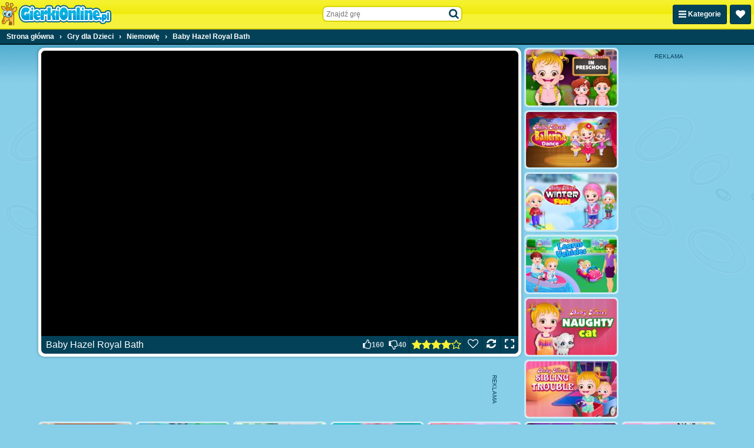

--- FILE ---
content_type: text/html; charset=utf-8
request_url: https://html5.gamedistribution.com/5b93222fc58345ebb2e0f998d646dde1/?gd_sdk_referrer_url=https%3A%2F%2Fwww.gierkionline.pl%2Fg%2Fbaby-hazel-royal-bath
body_size: 2087
content:
<!DOCTYPE html><html lang=en><head><title>Baby Hazel Royal Bath</title><meta name=viewport content="width=device-width,initial-scale=1,maximum-scale=1,user-scalable=no"><meta name=description content="In these days Mom is busy caring and playing with Baby Matt. This has made our darling Hazel lone and sad. But then, Hazel&#39;s mother is quick in understanding her princess needs. So today she is going to pamper her daughter by giving a royal bath. Baby Hazel&#39;s royal bath starts with a soothing massage. Then let our princess dip herself in soothing chocolate water and that is followed by a milk bath and shower. Finally dress up little princess in her favorite costumes and accessories."><meta name=keywords content=babyhazel><meta property=og:type content=website><meta property=og:title content="Baby Hazel Royal Bath"><meta property=og:description content="In these days Mom is busy caring and playing with Baby Matt. This has made our darling Hazel lone and sad. But then, Hazel&#39;s mother is quick in understanding her princess needs. So today she is going to pamper her daughter by giving a royal bath. Baby Hazel&#39;s royal bath starts with a soothing massage. Then let our princess dip herself in soothing chocolate water and that is followed by a milk bath and shower. Finally dress up little princess in her favorite costumes and accessories."><meta property=og:image content=https://img.gamedistribution.com/5b93222fc58345ebb2e0f998d646dde1-512x512.jpeg><meta property=og:url content=https://html5.gamedistribution.com/5b93222fc58345ebb2e0f998d646dde1/ ><link rel=canonical href=https://html5.gamedistribution.com/5b93222fc58345ebb2e0f998d646dde1/ ><link rel=manifest href=manifest_1.5.18.json><link rel=preconnect href=https://html5.api.gamedistribution.com><link rel=preconnect href=https://game.api.gamedistribution.com><link rel=preconnect href=https://pm.gamedistribution.com><script type=text/javascript>if ('serviceWorker' in navigator) {
    navigator
      .serviceWorker
      .register(`/sw_1.5.18.js`)
      .then(function () {
        console.log('SW registered...');
      })
      .catch(err => {
        console.log('SW not registered...', err.message);
      });
  }</script><script type=application/ld+json>{
  "@context": "http://schema.org",
  "@type": "Game",
  "name": "Baby Hazel Royal Bath",
  "url": "https://html5.gamedistribution.com/5b93222fc58345ebb2e0f998d646dde1/",
  "image": "https://img.gamedistribution.com/5b93222fc58345ebb2e0f998d646dde1-512x512.jpeg",    
  "description": "In these days Mom is busy caring and playing with Baby Matt. This has made our darling Hazel lone and sad. But then, Hazel&#39;s mother is quick in understanding her princess needs. So today she is going to pamper her daughter by giving a royal bath. Baby Hazel&#39;s royal bath starts with a soothing massage. Then let our princess dip herself in soothing chocolate water and that is followed by a milk bath and shower. Finally dress up little princess in her favorite costumes and accessories.",
  "creator":{
    "name":"Baby Hazel"
    
    },
  "publisher":{
    "name":"GameDistribution",
    "url":"https://gamedistribution.com/games/baby-hazel-royal-bath"
    },
  "genre":[
      "babyhazel"
  ]
}</script><style>html{height:100%}body{margin:0;padding:0;background-color:#000;overflow:hidden;height:100%}#game{position:absolute;top:0;left:0;width:0;height:0;overflow:hidden;max-width:100%;max-height:100%;min-width:100%;min-height:100%;box-sizing:border-box}</style></head><body><iframe id=game frameborder=0 allow=autoplay allowfullscreen seamless scrolling=no></iframe><script type=text/javascript>(function () {
    function GameLoader() {
      this.init = function () {
        this._gameId = "5b93222fc58345ebb2e0f998d646dde1";
        this._container = document.getElementById("game");
        this._loader = this._getLoaderData();
        this._hasImpression = false;
        this._hasSuccess = false;
        this._insertGameSDK();
        this._softgamesDomains = this._getDomainData();
      };

      this._getLoaderData = function () {
        return {"enabled":true,"sdk_version":"1.15.2","_":55};
      }

      this._getDomainData = function(){
        return [{"name":"minigame.aeriagames.jp","id":4217},{"name":"localhost:8080","id":4217},{"name":"minigame-stg.aeriagames.jp","id":4217}];
      }

      this._insertGameSDK = function () {
        if (!this._gameId) return;

        window["GD_OPTIONS"] = {
          gameId: this._gameId,
          loader: this._loader,
          onLoaderEvent: this._onLoaderEvent.bind(this),
          onEvent: this._onEvent.bind(this)
        };

        (function (d, s, id) {
          var js,fjs = d.getElementsByTagName(s)[0];
          if (d.getElementById(id)) return;
          js = d.createElement(s);
          js.id = id;
          js.src = "https://html5.api.gamedistribution.com/main.min.js";
          fjs.parentNode.insertBefore(js, fjs);
        })(document, "script", "gamedistribution-jssdk");
      };

      this._loadGame = function (options) {

        if (this._container_initialized) {
          return;
        }

        var formatTokenURLSearch = this._bridge.exports.formatTokenURLSearch;
        var extendUrlQuery = this._bridge.exports.extendUrlQuery;
        var base64Encode = this._bridge.exports.base64Encode;
        const ln_param = new URLSearchParams(window.location.search).get('lang');

        var data = {
          parentURL: this._bridge.parentURL,
          parentDomain: this._bridge.parentDomain,
          topDomain: this._bridge.topDomain,
          hasImpression: options.hasImpression,
          loaderEnabled: true,
          host: window.location.hostname,
          version: "1.5.18"
        };

        var searchPart = formatTokenURLSearch(data);
        var gameSrc = "//html5.gamedistribution.com/rvvASMiM/5b93222fc58345ebb2e0f998d646dde1/index.html" + searchPart;
        this._container.src = gameSrc;

        this._container.onload = this._onFrameLoaded.bind(this);

        this._container_initialized = true;
      };

      this._onLoaderEvent = function (event) {
        switch (event.name) {
          case "LOADER_DATA":
            this._bridge = event.message.bridge;
            this._game = event.message.game;
            break;
        }
      };

      this._onEvent = function (event) {
        switch (event.name) {
          case "SDK_GAME_START":
            this._bridge && this._loadGame({hasImpression: this._hasImpression});
            break;
          case "AD_ERROR":
          case "AD_SDK_CANCELED":
            this._hasImpression = false || this._hasSuccess;
            break;
          case "ALL_ADS_COMPLETED":
          case "COMPLETE":
          case "USER_CLOSE":
          case "SKIPPED":
            this._hasImpression = true;
            this._hasSuccess = true;
            break;
        }
      };

      this._onFrameLoaded=function(event){
        var container=this._container;
        setTimeout(function(){
          try{
            container.contentWindow.focus();
          }catch(err){
          }
        },100);
      }
    }
    new GameLoader().init();
  })();</script></body></html>

--- FILE ---
content_type: application/javascript
request_url: https://ccf.admeen.org/2/fp/ef070312661d1f818f220a31395d84df/js/defer.min.js
body_size: -109
content:
(function(){var a="https://ccf.admeen.org/2/fp/ef070312661d1f818f220a31395d84df/js/page/"+(admDl&&admDl[0]&&admDl[0].js?admDl[0].js:"other")+".min.js";admLoadJs("https://ccf.admeen.org/2/fp/ef070312661d1f818f220a31395d84df/js/ads/adasync.min.js");admLoadJs(a)})();
